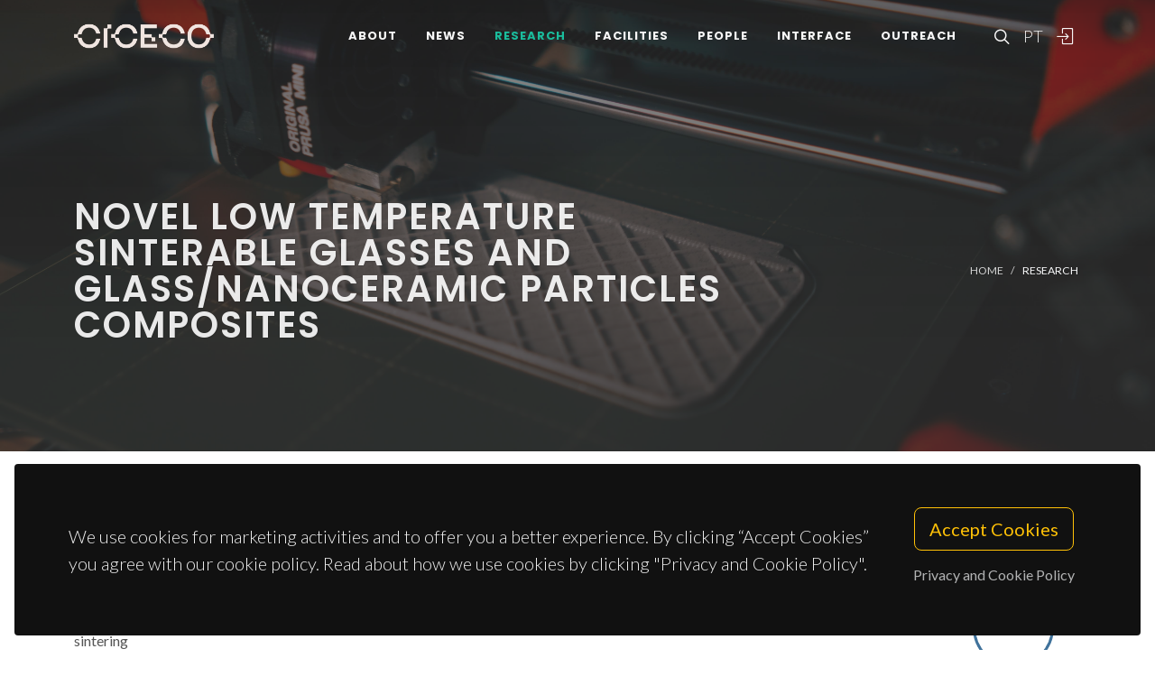

--- FILE ---
content_type: text/html; charset=UTF-8
request_url: https://www.ciceco.ua.pt/?tabela=projectosdetail&menu=208&language=eng&projectid=225
body_size: 43300
content:
<!DOCTYPE html PUBLIC "-//W3C//DTD XHTML 1.0 Transitional//EN" "http://www.w3.org/TR/xhtml1/DTD/xhtml1-transitional.dtd">
<html lang="en" xmlns="http://www.w3.org/1999/xhtml">
<head>
	<meta http-equiv="X-UA-Compatible" content="IE=9">
	<meta content="text/html; charset=iso-8859-1" http-equiv="Content-Type"/>
	<title>CICECO Project » Novel low temperature sinterable glasses and glass/nanoceramic particles composites</title>
	<meta name="keywords" content="CICECO, Aveiro Institute of Materials, research center, associated laboratory, materials science, nanotechnology, sustainable materials, circular economy, biomaterials, energy materials, photonic materials, nanocomposites, materials engineering, University of Aveiro"/>
	<meta name="description" content="borosilicate glasses glass-ceramic composites sintering crystallization"/>
	<meta name="author" content="CICECO"/>
	<meta name="publisher" content="CICECO"/>
	<meta property="og:title" content="CICECO Project » Novel low temperature sinterable glasses and glass/nanoceramic particles composites"/>
	<meta property="og:type" content="website"/>
	<meta property="article:author" content="CICECO"/>
	<meta property="article:publisher" content="CICECO"/>
	<meta property="og:url" content="https://www.ciceco.ua.pt/?tabela=projectosdetail&menu=208&language=eng&projectid=225"/>
	<meta property="fb:app_id" content="1355710464528251"/>
	<link rel='image_src' href="https://www.ciceco.ua.pt/images/_main/metadata/metadata.jpg">
	<meta property="og:image" content="https://www.ciceco.ua.pt/images/_main/metadata/metadata.jpg"/>
	<meta property="og:site_name" content="CICECO Project"/>
	<meta property="og:description" content="borosilicate glasses glass-ceramic composites sintering crystallization"/>
	<meta property="twitter:card" content="summary_large_image">
	<meta property="twitter:url" content="https://www.ciceco.ua.pt/?tabela=projectosdetail&menu=208&language=eng&projectid=225">
	<meta property="twitter:title" content="CICECO Project » Novel low temperature sinterable glasses and glass/nanoceramic particles composites">
	<meta property="twitter:description" content="borosilicate glasses glass-ceramic composites sintering crystallization">
	<meta property="twitter:image" content="https://www.ciceco.ua.pt/images/_main/metadata/metadata.jpg">

    <link rel="apple-touch-icon" sizes="180x180" href="/images/_main/base/apple-touch-icon.png">
    <link rel="icon" type="image/png" sizes="32x32" href="/images/_main/base/favicon-32x32.png">
    <link rel="icon" type="image/png" sizes="16x16" href="/images/_main/base/favicon-16x16.png">
    <link rel="manifest" href="/images/_main/base/site.webmanifest">
    <link rel="mask-icon" href="/images/_main/base/safari-pinned-tab.svg" color="#201f25">
    <link rel="shortcut icon" href="/images/_main/base/favicon.ico">
    <meta name="msapplication-TileColor" content="#201f25">
    <meta name="msapplication-config" content="/images/_main/base/browserconfig.xml">
    <meta name="theme-color" content="#ffffff">

	<meta name="apple-mobile-web-app-title" content="CICECO"/>
	<meta name="application-name" content="CICECO"/>


	<link href="https://fonts.googleapis.com/css?family=Lato:300,400,400i,700|Poppins:300,400,500,600,700|PT+Serif:400,400i&display=swap" rel="stylesheet" type="text/css"/>
	<link rel="stylesheet" href="css/bootstrap.css" type="text/css"/>
	<link rel="stylesheet" href="style.css" type="text/css"/>
	<link rel="stylesheet" href="css/swiper.css" type="text/css"/>
	<link rel="stylesheet" href="css/dark.css" type="text/css"/>
	<link rel="stylesheet" href="css/font-icons.css" type="text/css"/>
	<link rel="stylesheet" href="css/animate.css" type="text/css"/>
	<link rel="stylesheet" href="css/magnific-popup.css" type="text/css"/>
	<link rel="stylesheet" href="css/components/radio-checkbox.css" type="text/css"/>
	<link rel="stylesheet" href="css/components/bs-select.css" type="text/css"/>
	<link rel="stylesheet" href="css/components/bs-datatable.css" type="text/css"/>
	<link rel="stylesheet" href="css/swiper.css" type="text/css"/>
	<link rel="stylesheet" href="css/custom.css" type="text/css"/>
	<meta name="viewport" content="width=device-width, initial-scale=1"/>
    <!-- Google tag (gtag.js) -->
<script async src="https://www.googletagmanager.com/gtag/js?id=G-C0D9P4XPSP"></script>
<script>
    window.dataLayer = window.dataLayer || [];
    function gtag(){dataLayer.push(arguments);}
    gtag('js', new Date());

    gtag('config', 'G-C0D9P4XPSP');
</script>


    
    
</head>

<body class="stretched page-transition" data-loader="2" data-animation-in="fadeIn" data-speed-in="800" data-animation-out="fadeOut" data-speed-out="400">
<div id="wrapper" class="clearfix">
    <header id="header" class="transparent-header dark header-size-custom" data-mobile-sticky="true">
	<div id="header-wrap">
		<div class="container">
			<div class="header-row">
				<div id="logo">
					<a href="?language=eng" class="standard-logo" data-dark-logo="images/logo-dark.png"><img src="images/logo.png" alt="CICECO Logo"></a>
					<a href="?language=eng" class="retina-logo" data-dark-logo="images/logo-dark@2x.png"><img src="images/logo@2x.png" alt="CICECO Logo"></a>
				</div>
				<div class="header-misc d-lg-flex">
					<div id="top-search" class="header-misc-icon">
						<a href="#" id="top-search-trigger"><i class="icon-line-search"></i><i class="icon-line-cross"></i></a>
					</div>

					<div id="language" class="header-misc-icon fw-light d-none d-sm-block">
                        <a href="?tabela=projectosdetail&menu=208&language=pt&projectid=225"  id="top-language-trigger">PT</a>					</div>
					<div class="header-misc-icon d-none d-sm-block">
                        							<a href="?tabela=loginpage&language=eng"><i class="icon-line2-login"></i></a>
                            					</div>
				</div>


                <div id="primary-menu-trigger">
                    <svg class="svg-trigger" viewBox="0 0 100 100">
                        <path d="m 30,33 h 40 c 3.722839,0 7.5,3.126468 7.5,8.578427 0,5.451959 -2.727029,8.421573 -7.5,8.421573 h -20"></path>
                        <path d="m 30,50 h 40"></path>
                        <path d="m 70,67 h -40 c 0,0 -7.5,-0.802118 -7.5,-8.365747 0,-7.563629 7.5,-8.634253 7.5,-8.634253 h 20"></path>
                    </svg>
                </div>


				<!-- Primary Navigation ============================================= -->
				<nav class="primary-menu">
					<ul class="menu-container">
                        								<li class="menu-item ">
                                    										<a href="?tabela=geral&menu=196&language=eng" class="menu-link">About</a>
                                    									<ul class="sub-menu-container">
                                        											<li class="menu-item">
												<a class="menu-link  "  href="?menu=196&language=eng&tabela=geral">Overview</a>
											</li>
                                            											<li class="menu-item">
												<a class="menu-link  "  href="?menu=198&language=eng&tabela=geral">Organisational Structure</a>
											</li>
                                            											<li class="menu-item">
												<a class="menu-link  "  href="?menu=197&language=eng&tabela=geral">Facts and Figures</a>
											</li>
                                            											<li class="menu-item">
												<a class="menu-link  "  href="?menu=652&language=eng&tabela=geral">Institutional Identity</a>
											</li>
                                            											<li class="menu-item">
												<a class="menu-link  "  href="?menu=600&language=eng&tabela=geral">Join us</a>
											</li>
                                            											<li class="menu-item">
												<a class="menu-link  "  href="?menu=201&language=eng&tabela=geral">Contacts and Location</a>
											</li>
                                            									</ul>
								</li>
                                								<li class="menu-item ">
                                    										<a href="?tabela=noticias&menu=255&language=eng" class="menu-link">News</a>
                                    									<ul class="sub-menu-container">
                                        											<li class="menu-item">
												<a class="menu-link  "  href="?menu=255&language=eng&tabela=noticias">News and Events</a>
											</li>
                                            									</ul>
								</li>
                                								<li class="menu-item current">
                                    										<a href="?tabela=geral&menu=204&language=eng" class="menu-link">Research</a>
                                    									<ul class="sub-menu-container">
                                        											<li class="menu-item">
												<a class="menu-link  "  href="?menu=204&language=eng&tabela=geral">Overview</a>
											</li>
                                            											<li class="menu-item">
												<a class="menu-link  "  href="?menu=622&language=eng&tabela=geral">Spotlight</a>
											</li>
                                            											<li class="menu-item">
												<a class="menu-link active "  href="?menu=208&language=eng&tabela=projectos">Projects<span class="sr-only">(current)</span></a>
											</li>
                                            											<li class="menu-item">
												<a class="menu-link  "  href="?menu=211&language=eng&tabela=publications&type=J">Publications</a>
											</li>
                                            									</ul>
								</li>
                                								<li class="menu-item ">
                                    										<a href="?tabela=geral&menu=228&language=eng" class="menu-link">Facilities</a>
                                    									<ul class="sub-menu-container">
                                        											<li class="menu-item">
												<a class="menu-link  "  href="?menu=228&language=eng&tabela=geral">Overview</a>
											</li>
                                            											<li class="menu-item">
												<a class="menu-link  "  href="?menu=519&language=eng&tabela=geral">Core Facilities</a>
											</li>
                                            											<li class="menu-item">
												<a class="menu-link  "  href="?menu=640&language=eng&tabela=geral">Advanced Facilities</a>
											</li>
                                            									</ul>
								</li>
                                								<li class="menu-item ">
                                    										<a href="?tabela=membros&menu=219&language=eng" class="menu-link">People</a>
                                    									<ul class="sub-menu-container">
                                        											<li class="menu-item">
												<a class="menu-link  "  href="?menu=219&language=eng&tabela=membros">Mosaic</a>
											</li>
                                            											<li class="menu-item">
												<a class="menu-link  "  href="?menu=218&language=eng&tabela=membros">List</a>
											</li>
                                            											<li class="menu-item">
												<a class="menu-link  "  href="?menu=643&language=eng&tabela=geral">Honorary Members</a>
											</li>
                                            											<li class="menu-item">
												<a class="menu-link  "  href="?menu=665&language=eng&tabela=geral">Alumni</a>
											</li>
                                            									</ul>
								</li>
                                								<li class="menu-item ">
                                    										<a href="?tabela=geral&menu=233&language=eng" class="menu-link">Interface</a>
                                    									<ul class="sub-menu-container">
                                        											<li class="menu-item">
												<a class="menu-link  "  href="?menu=233&language=eng&tabela=geral">Overview</a>
											</li>
                                            											<li class="menu-item">
												<a class="menu-link  "  href="?menu=239&language=eng&tabela=patentes">Patents</a>
											</li>
                                            											<li class="menu-item">
												<a class="menu-link  "  href="?menu=244&language=eng&tabela=geral">Spin-off Companies</a>
											</li>
                                            									</ul>
								</li>
                                								<li class="menu-item ">
                                    										<a href="?tabela=geral&menu=659&language=eng" class="menu-link">Outreach</a>
                                    									<ul class="sub-menu-container">
                                        											<li class="menu-item">
												<a class="menu-link  "  href="?menu=659&language=eng&tabela=geral">Overview</a>
											</li>
                                            											<li class="menu-item">
												<a class="menu-link  "  href="?menu=252&language=eng&tabela=geral">Activities and Initiatives</a>
											</li>
                                            									</ul>
								</li>
                                
						<li class="menu-item d-block d-sm-none">
                            <a class="menu-link" href="?tabela=projectosdetail&menu=208&language=pt&projectid=225"  id="top-language-trigger">Português</a>						</li>

						<li class="menu-item d-block d-sm-none">
                            	                            <a class="menu-link" href="?tabela=loginpage&language=eng"><div>
			                            Login			                            </i>
		                            </div></a>
													</li>

					</ul>
				</nav>
				<form class="top-search-form" action="http://www.google.com/search" method="get">
					<input type="hidden" name="q" value="site:https://www.ciceco.ua.pt/">
					<input type="text" name="q" class="form-control" value="" placeholder="
					Type &amp; Hit Enter..					" autocomplete="off">
				</form>
			</div>
		</div>
	</div>
	<div class="header-wrap-clone"></div>
</header>
    
<section id="page-title" class="page-title-parallax page-title-dark include-header" style="background-image: linear-gradient(to bottom, rgba(30, 30, 30, 0.95) 10%, rgba(51, 51, 51, 0.6) 33%, rgba(51, 51, 51, 0.8) 80%), url('images/_main/projects/back2.jpg'); background-size: cover; padding: 120px 0;" data-bottom-top="background-position:center 0px;" data-top-bottom="background-position:center -300px;">
    <div class="container clearfix" >
        <div class="row">
            <div class="col-md-8">
                <h1 data-animate="fadeInUp">Novel low temperature sinterable glasses and glass/nanoceramic particles composites</h1>
            </div>
            <div class="col-md-4">
                <ol class="breadcrumb" >
                    <li class="breadcrumb-item text-uppercase small"><a href="./">Home</a></li>


                    <li class="breadcrumb-item text-uppercase small text-light">Research</li>                </ol>
            </div>
        </div>
    </div>
</section>

<section id="content">
	<div class="content-wrap">
		<div class="container clearfix">


			<div class="row gutter-40 col-mb-80">
				<!-- Sidebar
							============================================= -->
				<div class="sidebar col-lg-3 order-lg-last">
					<div class="sidebar-widgets-wrap">
						<div class="widget clearfix">
							<h4>
                                Project Details							</h4>
							<div class="row">
								<div class="col-5">
									<div class="mb-2"><h6 class="mb-0">
                                            Start date										</h6>2010-10-01</div>
									<div class="mb-2"><h6 class="mb-0">
                                            End date
										</h6>2012-12-01</div>

                                    										<div class="mb-2"><h6 class="mb-0">
                                                Extended date											</h6>
                                            2013-06-30										</div>
                                        								</div>
								<div class="postcontent col-7">
									<div class="col-sm-6 mb-5 mb-sm-0 text-center">
                                        										<div class="rounded-skill mb-0" data-color="#3F729B" data-size="90" data-percent="100" data-width="3" data-speed="3250">
											<div class="counter counter-inherit">
												<span data-from="1" data-to="100" data-refresh-interval="50" data-speed="3000"></span>%
											</div>
										</div>
									</div>
								</div>
							</div>
							<div class="mb-2"><h6 class="mb-0">
                                    Acronym								</h6>PTDC/CTM/102141/2008</div>

							<!--Linha acronimo-->
                            
							<!--Linha financiamento-->
                            								<div class="mb-2"><h6 class="mb-0">
                                        Funding
									</h6>Fundação para a Ciência e a Tecnologia</div>
                                
							<!--Linha programa-->
                            								<div class="mb-2"><h6 class="mb-0">
                                        Programme									</h6>FCT/PTDC/2008</div>
                                
							<!--Linha montante financiamento Global-->
                            								<div class="mb-2"><h6 class="mb-0">
                                        Budget									</h6>37.000									€
								</div>
                                
							<!--Linha montante financiamento CICECO-->
                            								<div class="mb-2"><h6 class="mb-0">
                                        Our budget									</h6>37.000									€
								</div>

                                
						</div>


                        							<div class="widget clearfix d-none d-md-block">
								<h4>
                                    Team								</h4>

								<div id="oc-portfolio-sidebar" class="owl-carousel carousel-widget" data-items="1" data-margin="10" data-loop="true" data-nav="false" data-autoplay="5000">
                                    <div class="oc-item">
	<div class="team">
		<div class="team-image">
			<a href="?tabela=pessoaldetail&menu=224&language=eng&user=457">
                <img src="images/croped/49.image.jpg" alt="foto Maria Helena Figueira Vaz Fernandes"">			</a>
		</div>
		<div class="portfolio-desc text-center pb-0">
			<h4>
				<a href="?tabela=pessoaldetail&menu=224&language=eng&user=457" class="stretched-link">Maria Helena Figueira Vaz Fernandes</a>
			</h4>
			<span class="fw-light">Retired Professor</span>
		</div>
	</div>
    </div>								</div>
							</div>

                            					</div>
				</div><!-- .sidebar end -->


				<div class="postcontent col-lg-9">

					<div class="single-post mb-0">
						<div class="entry clearfix">
							<div class="entry-content ">

                                



                                									<div class="heading-block border-bottom-0">
										<h4>
                                            Description										</h4>
                                        										<p>
                                            borosilicate glasses <br />glass-ceramic composites <br />sintering <br />crystallization 										</p>
									</div>
                                    							</div>

							<!--Linha Investigador Principal-->

                            								<div class="heading-block border-bottom-0">
									<h4>
                                        
                                        Main Local Researcher
									</h4>
									<p>
                                        <a href="?tabela=pessoaldetail&menu=224&language=eng&user=457">Maria Helena Figueira Vaz Fernandes</a></p>
								</div>
                                								<div class="heading-block border-bottom-0">
									<h4>
                                        Coordination									</h4>
									<p>
                                        Fundação da Faculdade de Ciências e Tecnologia da Universidade Nova de Lisboa (FFCT/FCT/UNL) 									</p>
								</div>
                                								<div class="heading-block border-bottom-0">
									<h4>
                                        Partners									</h4>
									<p>
                                        Universidade de Aveiro (UA)									</p>
								</div>
                                

							<!--Linha grupos-->
                            

                            								<div class="heading-block border-bottom-0">
									<h4>
                                        Groups									</h4>
									<p>
                                        <a href="group5">G5 - Biomimetic, Biological and Living Materials;</a><br> 									</p>
								</div>
                                
                            								<div class="heading-block border-bottom-0">
									<h4>
                                        link									</h4>
									<p>
										<a target="_blank" href="https://www.fct.pt/apoios/projectos/consulta/vglobal_projecto?idProjecto=102141&idElemConcurso=2712">
                                            https://www.fct.pt/apoios/projectos/consulta/vglobal_projecto?idProjecto=102141&idElemConcurso=2712</a>
									</p>
								</div>
                                	<div class="heading-block border-bottom-0">
		<h4>Outputs</h4>
        
		<div class="grid-filter-wrap mt-3 mb-3">
			<ul class="grid-filter mb-3" data-container="#portfolio">
				<li class="activeFilter"><a href="#" data-filter="*">Show All</a></li>
				<li><a href="#" data-filter=".pf-publication">Publications</a></li>
				<!--<li><a href="#" data-filter=".pf-patents"></a></li>-->
				<li><a href="#" data-filter=".pf-data">Data</a></li>
				<li><a href="#" data-filter=".pf-document">Documents</a></li>


				<li><a href="#" data-filter=".pf-media">Media</a></li>
				<li><a href="#" data-filter=".pf-news">News</a></li>
			</ul>

		</div>


		<div id="portfolio" class="portfolio row grid-container gutter-30 mb-5">

            
            
	<article class="portfolio-item col-md-4 col-sm-6 col-12 pf-publication">
		<div class="grid-inner">
            			<div class="portfolio-desc">
				<h4>
					<a href="?tabela=publicationdetail&menu=212&language=eng&id=12104" class="stretched-link">
                        Crystallization kinetics of a barium-zinc borosilicate glass by a non-isothermal method					</a></h4>
				<span>
					Lopes, AAS; Monteiro, RCC; Soares, RS; Lima, MMRA; Fernandes, MHV				</span>
			</div>
            		</div>
	</article>
    
	<article class="portfolio-item col-md-4 col-sm-6 col-12 pf-publication">
		<div class="grid-inner">
            			<div class="portfolio-desc">
				<h4>
					<a href="?tabela=publicationdetail&menu=212&language=eng&id=9561" class="stretched-link">
                        Sintering, Crystallization, and Dielectric Behavior of Barium Zinc Borosilicate GlassesuEffect of Barium Oxide Substitution for Zinc Oxide					</a></h4>
				<span>
					Monteiro, RCC; Lopes, AAS; Lima, MMA; Veiga, JP; Silva, RJC; Dias, CJ; Davim, EJR; Fernandes, MHV				</span>
			</div>
            		</div>
	</article>
    
            		</div>


        



	</div>



							<div class="heading-block border-bottom-0">
								<h4 class="mb-2">Sponsors								</h4>


                                										<img style="max-height: 120px;" src="images/sponsors/sponsors_industry.png" alt="Sponsors">
                                        							</div>

							<div class="clear"></div>
							<div class="si-share border-0 d-flex justify-content-between align-items-center">
								<span>Share this Project:</span>
								<div>
									<a href="http://www.facebook.com/sharer.php?u=https://www.ciceco.ua.pt/?tabela=projectosdetail&menu=208&language=eng&projectid=225" target="_blank" class="social-icon si-borderless si-facebook">
										<i class="icon-facebook"></i> <i class="icon-facebook"></i> </a>
									<a href="https://twitter.com/share?url=https://www.ciceco.ua.pt/?tabela=projectosdetail&menu=208&language=eng&projectid=225&amp;text=Novel low temperature sinterable glasses and glass/nanoceramic particles composites" target="_blank" class="social-icon si-borderless si-twitter">
										<i class="icon-twitter"></i> <i class="icon-twitter"></i> </a>
									<a href="http://www.linkedin.com/shareArticle?mini=true&amp;url=https://www.ciceco.ua.pt/?tabela=projectosdetail&menu=208&language=eng&projectid=225" target="_blank" class="social-icon si-borderless si-linkedin">
										<i class="icon-linkedin"></i> <i class="icon-linkedin"></i> </a>
									<a href="javascript:void((function()%7Bvar%20e=document.createElement('script');e.setAttribute('type','text/javascript');e.setAttribute('charset','UTF-8');e.setAttribute('src','http://assets.pinterest.com/js/pinmarklet.js?r='+Math.random()*99999999);document.body.appendChild(e)%7D)());" target="_blank" class="social-icon si-borderless si-pinterest">
										<i class="icon-pinterest"></i> <i class="icon-pinterest"></i> </a>
									<a href="https://plus.google.com/share?url=https://www.ciceco.ua.pt/?tabela=projectosdetail&menu=208&language=eng&projectid=225" target="_blank" class="social-icon si-borderless si-gplus">
										<i class="icon-gplus"></i> <i class="icon-gplus"></i> </a>
									<a href="mailto:?Subject=CICECO NEWS | Novel low temperature sinterable glasses and glass/nanoceramic particles composites&amp;Body=See more details on: https://www.ciceco.ua.pt/?tabela=projectosdetail&menu=208&language=eng&projectid=225" class="social-icon si-borderless si-email3">
										<i class="icon-email3"></i> <i class="icon-email3"></i> </a>
								</div>
							</div>

						</div>
						<h4 class="text-uppercase">
                            Related Projects							</h4>

						<div id="related-portfolio" class="owl-carousel portfolio-carousel carousel-widget" data-margin="30" data-nav="false" data-autoplay="5000" data-loop="true" data-items-xs="1" data-items-sm="2" data-items-md="3" data-items-xl="3">
                            									<div class="oc-item">
										<div class="portfolio-item">
											<div class="portfolio-image">
												<a href="?tabela=projectosdetail&menu=208&language=eng&id=1306">
													<img src="images/_main/projects/mini1.jpg" alt="Project Image"> </a>
											</div>

											<div class="portfolio-desc">
												<h4>
													<a href="?tabela=projectosdetail&menu=208&language=eng&projectid=1306" class="stretched-link">
                                                        Phytochemical-based metabolic immunomodulation to prevent/attenuate particulate matter-mediated atherosclerosis													</a>
												</h4>
												<span class="fw-light">ATHEROFIT</span>
											</div>
										</div>
									</div>
                                    									<div class="oc-item">
										<div class="portfolio-item">
											<div class="portfolio-image">
												<a href="?tabela=projectosdetail&menu=208&language=eng&id=1919">
													<img src="images/_main/projects/industry.jpg" alt="Project Image"> </a>
											</div>

											<div class="portfolio-desc">
												<h4>
													<a href="?tabela=projectosdetail&menu=208&language=eng&projectid=1919" class="stretched-link">
                                                        GreenAuto:Green innovation for the Automotive Industry													</a>
												</h4>
												<span class="fw-light">GREENAUTO</span>
											</div>
										</div>
									</div>
                                    									<div class="oc-item">
										<div class="portfolio-item">
											<div class="portfolio-image">
												<a href="?tabela=projectosdetail&menu=208&language=eng&id=352">
													<img src="images/_main/projects/mini1.jpg" alt="Project Image"> </a>
											</div>

											<div class="portfolio-desc">
												<h4>
													<a href="?tabela=projectosdetail&menu=208&language=eng&projectid=352" class="stretched-link">
                                                        Nanomateriais multifuncionais com propriedades ópticas e magnéticas													</a>
												</h4>
												<span class="fw-light">Acção integrada Luso-Espanhola E-131/10</span>
											</div>
										</div>
									</div>
                                    									<div class="oc-item">
										<div class="portfolio-item">
											<div class="portfolio-image">
												<a href="?tabela=projectosdetail&menu=208&language=eng&id=1829">
													<img src="images/_main/projects/fct.jpg" alt="Project Image"> </a>
											</div>

											<div class="portfolio-desc">
												<h4>
													<a href="?tabela=projectosdetail&menu=208&language=eng&projectid=1829" class="stretched-link">
                                                        Alternative SuperConducting Superlattice													</a>
												</h4>
												<span class="fw-light">SuperSuper</span>
											</div>
										</div>
									</div>
                                    									<div class="oc-item">
										<div class="portfolio-item">
											<div class="portfolio-image">
												<a href="?tabela=projectosdetail&menu=208&language=eng&id=185">
													<img src="images/_main/projects/fct.jpg" alt="Project Image"> </a>
											</div>

											<div class="portfolio-desc">
												<h4>
													<a href="?tabela=projectosdetail&menu=208&language=eng&projectid=185" class="stretched-link">
                                                        Theoretical study of silicate chemistry in the synthesis of nanoporous materials													</a>
												</h4>
												<span class="fw-light">PTDC/QUI-QUI/109914/2009</span>
											</div>
										</div>
									</div>
                                    									<div class="oc-item">
										<div class="portfolio-item">
											<div class="portfolio-image">
												<a href="?tabela=projectosdetail&menu=208&language=eng&id=610">
													<img src="images/_main/projects/eu.jpg" alt="Project Image"> </a>
											</div>

											<div class="portfolio-desc">
												<h4>
													<a href="?tabela=projectosdetail&menu=208&language=eng&projectid=610" class="stretched-link">
                                                        MULTI-functional metallic SURFaces via active Layered Double Hydroxide treatments													</a>
												</h4>
												<span class="fw-light">MULTISURF</span>
											</div>
										</div>
									</div>
                                    									<div class="oc-item">
										<div class="portfolio-item">
											<div class="portfolio-image">
												<a href="?tabela=projectosdetail&menu=208&language=eng&id=1958">
													<img src="images/miniaturas/3d_bioprinting_close_up.jpg" alt="Project Image"> </a>
											</div>

											<div class="portfolio-desc">
												<h4>
													<a href="?tabela=projectosdetail&menu=208&language=eng&projectid=1958" class="stretched-link">
                                                        PRInted Symbiotic Materials as a dynamic platform for Living Tissues production													</a>
												</h4>
												<span class="fw-light">PRISM-LT</span>
											</div>
										</div>
									</div>
                                    									<div class="oc-item">
										<div class="portfolio-item">
											<div class="portfolio-image">
												<a href="?tabela=projectosdetail&menu=208&language=eng&id=162">
													<img src="images/_main/projects/fct.jpg" alt="Project Image"> </a>
											</div>

											<div class="portfolio-desc">
												<h4>
													<a href="?tabela=projectosdetail&menu=208&language=eng&projectid=162" class="stretched-link">
                                                        Research on Magnetic Oxides using Radioactive Isotopes (ISOLDE-CERN)													</a>
												</h4>
												<span class="fw-light">POCI/FP/63953/2005</span>
											</div>
										</div>
									</div>
                                    									<div class="oc-item">
										<div class="portfolio-item">
											<div class="portfolio-image">
												<a href="?tabela=projectosdetail&menu=208&language=eng&id=1053">
													<img src="images/_main/projects/industry.jpg" alt="Project Image"> </a>
											</div>

											<div class="portfolio-desc">
												<h4>
													<a href="?tabela=projectosdetail&menu=208&language=eng&projectid=1053" class="stretched-link">
                                                        Investigação de Desenvolvimento de Pasta Grés Resultante da Incorporação de Resíduos/Subprodutos Industriais													</a>
												</h4>
												<span class="fw-light">ECOGRES + NG</span>
											</div>
										</div>
									</div>
                                    

						</div><!-- .portfolio-carousel end -->
					</div>

					<!--Dados de edição-->
					<div>
                        					</div>
				</div>
			</div>
		</div>
	</div>
</section>


	<div class="gdpr-settings dark">
		<div class="container-fluid">
			<div class="row align-items-center">
				<div class="col-md mb-5 mb-md-0 text-center text-md-start">
					<p class="lead mb-0">
                        We use cookies for marketing activities and to offer you a better experience. By clicking “Accept Cookies” you agree with our cookie policy. Read about how we use cookies by clicking "Privacy and Cookie Policy".					</p>
				</div>
				<div class="col-md-auto text-center">
					<button class="btn btn-lg btn-outline-warning gdpr-accept">
                        Accept Cookies
					</button>
					<br> <a href="#gdpr-preferences" class="btn btn-link text-light op-07 mt-2" data-lightbox="inline">
                        Privacy and Cookie Policy					</a>
				</div>
			</div>
		</div>
	</div>

	<div class="mfp-hide" id="gdpr-preferences">
		<div class="block mx-auto bg-white gdpr-cookie-settings" style="max-width: 800px;">
			<div class="p-5" style="max-height: 400px; overflow-y: scroll; -webkit-overflow-scrolling: touch;">

                <h2 id="personal-data">Personal data</h2>
					<p>CICECO-Aveiro Institute of Materials respects your privacy, ensuring confidentiality of personal data you share with the institution through this way, not collecting any personal information about you without your consent, under the terms required by General Data Protection Regulations (RGPD).</p>
					<p>The data collected in forms are intended exclusively for processing user requests and will not be used for any other purpose, always safeguarding their confidentiality, under the terms of the protection conferred by the aforementioned regulation.</p>
					<p>The collection and processing of data is the responsibility of CICECO and its storage is properly protected, only authorized&nbsp;CICECO employees can access the information within the scope of their functions, always being clear in the respective collection forms the purposes for which they are intended. The remaining issues to be considered in this matter will be handled by the University of Aveiro in accordance with the regime established by the GDPR.</p>
					<h2 id="cookies-policy">Cookies policy</h2>
					<p>Cookies are small files with alphanumeric information that are stored on your computer's hard drive by your browser and are intended to improve the user experience and enhance website navigation.</p>
					<h3 id="collection-and-use-of-technical-information">Collection and use of technical information</h3>
					<p>The cookies used on CICECO are anonymous, and no information about our users that allows their personal identification is stored in them.</p>
					<p>The technical information recorded consists of:</p>
					<ul>
					<li>iP (Internet Protocol) address of the visitor;</li>
					<li>the type of internet browser used by the website visitor and the respective operating system used;</li>
					<li>the date and time of the consultation;</li>
					<li>the pages visited on the site and the documents downloaded</li>
					<li>The technical information collected is used for statistical purposes only.</li>
					</ul>
					<h3 id="cookies-used">Cookies used</h3>
					<h4 id="session-cookies">Session cookies</h4>
					<p>These cookies are used to record user preferences, such as the language in which websites are displayed or to maintain authenticated user sessions, and are automatically deleted when the browser is closed.</p>
					<h4 id="persistent-cookies">Persistent cookies</h4>
					<p>These cookies store information that is needed between sessions. For example, a persistent cookie is set to record that you have been made aware of the cookie policy so that the message regarding this policy is not shown again the next time you visit the website. This cookie remains on the computer until it reaches its expiry date or is deleted by the user.</p>
					<h2 id="data-protection">Data protection</h2>
					<p>The present privacy policy covers the Information System of the University of Aveiro (SIUA), governed by the General Data Protection Regulations (RGPD) Regulation (EU) No. 2016/679, of April 27th, 2016.</p>
					<h3 id="data-protection-officer">Data Protection Officer</h3>
					<p>The University of Aveiro has a Data Protection Officer (DPO), who ensures compliance of the processing of personal data with the legislation in force, and is available through the following email address epd@ua.pt.</p>
			</div>
			<div class="section text-center p-4 m-0 border-top">
				<a href="#" class="button button-rounded button-dirtygreen animated op-08 gdpr-save-cookies" data-hover-animate="op-1" data-hover-animate-out="op-08">
                    Close</a><br>
			</div>
		</div>
	</div>

    <!-- Footer============================================= -->
<footer id="footer" class="dark border-top-0">
	<div class="
	container
	">
		<div class="footer-widgets-wrap">
			<div class="row clearfix">
				<div class="col-lg-6">
					<div class="widget">
						<div class="row col-mb-30 mb-0">
							<div class="col-sm-6">
								<div class="footer-big-contacts">
									<div class="widget_links w-75">
										<img src="images/sponsors/ciceco_ua_v.png" alt="Image" class="footer-logo">
									</div>
									<div class="clearfix d-flex">
										<a href="http://www.linkedin.com/company/ciceco---centre-for-research-in-ceramics-and-composite-materials/" class="social-icon si-rounded si-light si-linkedin" title="Linked In">
											<i class="icon-linkedin"></i> <i class="icon-linkedin"></i> </a>
										<a href="http://www.facebook.com/CICECO/" class="social-icon si-rounded si-light si-facebook" title="Facebook">
											<i class="icon-facebook"></i> <i class="icon-facebook"></i> </a>
										<a href="https://twitter.com/ciceco_ua" class="social-icon si-rounded si-light si-twitter" title="Twitter">
											<i class="icon-twitter"></i> <i class="icon-twitter"></i> </a>
										<a href="https://www.instagram.com/ciceco_whatmatters/" class="social-icon si-rounded si-light si-instagram" title="Instagram">
											<i class="icon-instagram"></i> <i class="icon-instagram"></i> </a>
										<a href="https://www.youtube.com/user/CICECOUA" class="social-icon si-rounded si-light si-youtube" title="Youtube">
											<i class="icon-youtube"></i> <i class="icon-youtube"></i> </a>
									</div>

								</div>
							</div>
							<div class="col-sm-6">
								<div class="footer-big-contacts">
									<h4 class="text-uppercase mb-3">
                                        Contacts									</h4>
									<p class="mb-0 fw-light">
										<a href="https://www.google.com/maps/dir/40.6405055,-8.6537539/ciceco+ua/">Campus Universitário de Santiago <br> 3810-193 Aveiro - Portugal</a><br>
										<a href="tel:+351 234 370 200">(+351) 234 370 200</a> <br>
										<a href="mailto:ciceco@ua.pt">ciceco@ua.pt</a>
									</p>
								</div>
							</div>

						</div>
					</div>
				</div>

				<div class="col-lg-6">
					<h4 class="text-uppercase mb-3">
                        Sponsors					</h4>
					<div class="row align-center">
						<div class="widget_links" style="width:20%">
							<img src="images/sponsors/ua.png" alt="Image" class="footer-logo">
						</div>
						<div class="widget_links" style="width:20%">
							<img src="images/sponsors/fct.png" alt="Image" class="footer-logo">
						</div>
						<div class="widget_links" style="width:20%">
							<img src="images/sponsors/compete2020.png" alt="Image" class="footer-logo">
						</div>
						<div class="widget_links" style="width:20%">
							<img src="images/sponsors/pt2020.png" alt="Image" class="footer-logo">
						</div>
						<div class="widget_links" style="width:20%">
							<img src="images/sponsors/UE.png" alt="Image" class="footer-logo">
						</div>
					</div>
				</div>
			</div>
		</div>

	</div>

	<!-- Copyrights============================================= -->

	<div id="copyrights">

		<div class="container text-center text-uppercase">

			&copy; 2023, CICECO

		</div>
		<div class="copyright-links center"><a href="#gdpr-preferences" data-lightbox="inline">Privacy Policy</a></div>

	</div><!-- #copyrights end -->
</footer><!-- #footer end -->
</div>

<div id="gotoTop" class="icon-angle-up"></div>
<script src="js/jquery.js"></script>
<script src="js/plugins.min.js"></script>
<script src="js/components/bs-select.js"></script>
<script src="js/functions.js"></script>
<script src="js/components/bs-datatable.js"></script>
<script>
    $('.selectpickerautosubmit').on('change', function () {
        $(this).closest('form').submit();
    });
</script>
<script>
    $(document).ready(function () {
        $('#datatable1').dataTable({
            "order": [],
            "info": false,
            "paging": false,
            "searching": false,
            "dom": '<"top mb-1"f>rt<"bottom"lp><"clear">'
        });

    });
</script>
<script language="JavaScript">
    $(function() {
        var screenWidth = $(window).width();
        // if window width is smaller than 800 remove the autoplay attribute
        if (screenWidth >= 600) {
            $('#background-video').attr('autoplay', 'autoplay');
        }
    });
</script>


</body>
</html>
